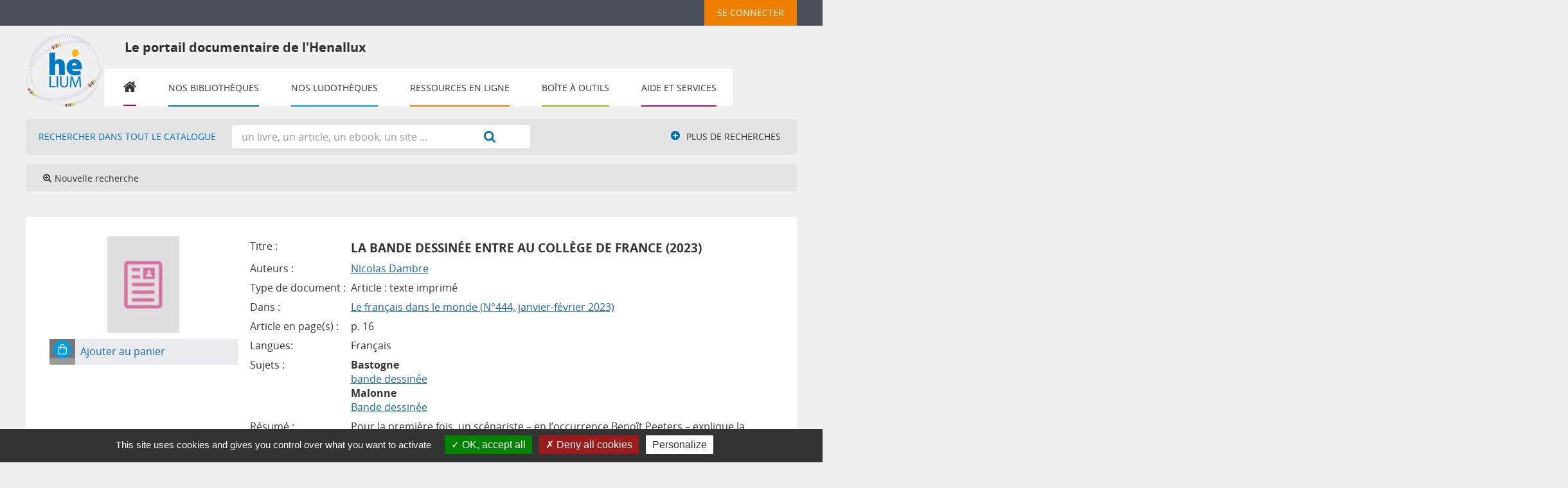

--- FILE ---
content_type: text/html; charset=utf-8
request_url: https://bib.henallux.be/index.php?lvl=notice_display&id=691645
body_size: 12513
content:
<!DOCTYPE html>
<html><head><meta http-equiv="Content-Type" content="charset=utf-8">


    <base href="https://bib.henallux.be/">
    
			<meta charset="utf-8">
			<meta name="author" content="PMB Group">
					
			<meta name="keywords" content="OPAC, web, library, opensource, catalog, catalogue, bibliothèque, médiathèque, pmb, phpmybibli">
			<meta name="description" content="Catalogue en ligne HENALLUX."><meta name="robots" content="all">
			<!--IE et son enfer de compatibilit?-->
			<meta http-equiv="X-UA-Compatible" content="IE=Edge">
			<meta name="viewport" content="width=device-width, initial-scale=1, maximum-scale=1">
	
	<link rel="alternate" type="application/rss+xml" title="Les RSS santé du département paramédical" href="https://bib.henallux.be/rss.php?id=3"><link rel="alternate" type="application/rss+xml" title="Liste des e-books du département social de Namur" href="https://bib.henallux.be/rss.php?id=18"><link rel="alternate" type="application/rss+xml" title="Nouveautés du département paramédical" href="https://bib.henallux.be/rss.php?id=7"><link rel="alternate" type="application/rss+xml" title="Nouvelles acquisitions" href="https://bib.henallux.be/rss.php?id=14"><link rel="alternate" type="application/rss+xml" title="Régendat - Département IESN" href="https://bib.henallux.be/rss.php?id=10">
	<!-- Inclusion JQuery pour uikit --><!--[if (!IE)|(gt IE 8)]><!-->
				<script src="./styles/common/toolkits/jquery/versions/jquery-2.2.4.min.js"></script>
				<!--<![endif]-->
				
				<!--[if lte IE 8]>
				  <script src='./styles/common/toolkits/jquery/components/jquery-1.9.1.min.js'></script>
				<![endif]--><script src="./styles/common/toolkits/jquery/components/jquery.mobile.custom.min.js"></script><script src="./styles/common/toolkits/uikit/js/uikit.min.js"></script><link rel="stylesheet" type="text/css" href="./styles/common/toolkits/uikit/css/uikit.min.css?1606292673"><script src="./styles/common/toolkits/uikit/js/components/remplace-facette-see-more.min.js"></script><script src="./styles/common/toolkits/uikit/js/components/set-grid-main-uncolored.min.js"></script><link rel="stylesheet" type="text/css" href="./styles/common/toolkits/uikit/css/components/set-grid-main-uncolored.min.css?1606292673"><script src="./styles/common/toolkits/uikit/js/components/touch-search-box-tgle.min.js"></script><script src="./styles/common/toolkits/uikit/js/components/touch-user-box-tgle.min.js"></script><link rel="stylesheet" type="text/css" href="./styles/common/toolkits/uikit/css/components/touch-user-box-tgle.min.css?1606292673">
<link rel="stylesheet" type="text/css" href="./styles/common/animation_display.css?1615825938">
<link rel="stylesheet" type="text/css" href="./styles/common/common.css?1713782967">
<link rel="stylesheet" type="text/css" href="./styles/common/contrib.css?1673276618">
<link rel="stylesheet" type="text/css" href="./styles/common/dGrowl.css?1657616134">
<link rel="stylesheet" type="text/css" href="./styles/common/dsi.css?1698314348">
<link rel="stylesheet" type="text/css" href="./styles/common/font-awesome.css?1478593624">
<link rel="stylesheet" type="text/css" href="./styles/common/open-sans.css?1479312986">
<link rel="stylesheet" type="text/css" href="./styles/common/pagination.css?1532013719">
<link rel="stylesheet" type="text/css" href="./styles/common/record_display.css?1540561363">
<link rel="stylesheet" type="text/css" href="./styles/common/visionneuse.css?1646663637">
<link rel="stylesheet" type="text/css" href="./styles/henallux_portail/1-grid.css?1703238206">
<link rel="stylesheet" type="text/css" href="./styles/henallux_portail/2-base.css?1703238206">
<link rel="stylesheet" type="text/css" href="./styles/henallux_portail/calendar.css?1703238206">
<link rel="stylesheet" type="text/css" href="./styles/henallux_portail/font.css?1703238206">
<link rel="stylesheet" type="text/css" href="./styles/henallux_portail/fontAcontent.css?1703238206">
<link rel="stylesheet" type="text/css" href="./styles/henallux_portail/henallux_portail.css?1751615946">
<link rel="stylesheet" type="text/css" href="./styles/henallux_portail/responsive.css?1703238206"><script type="text/javascript">var opac_style= 'henallux_portail';</script>
	<style type="text/css">
	#resume_panier {
    width: 200px;
}

#cms_module_sectionslist_120 .titrePortail>img {
    float: left;
    margin: 12px 20px 12px 10px;
}

.see_docsnums {
    list-style: none;
    float: left;
}

.see_docsnums a {
    background-color: #1767ad;
    text-decoration: none;
    color: #ffffff;
    padding: 5px 10px;
    border-radius: 3px;
    opacity: 1;
    transition: all 0.5s;
}

.see_docsnums a:hover {
    opacity: 0.9;
}

.see_bull+.see_docsnums {
    margin-left:20px;
}

.parentNot>h3 {
    clear:both;
    margin-top:15px;
}

.links_for_serials li {
    margin-bottom:15px;
}
div#main_hors_footer div#resultatrech.uk-width-1-1.wl-width-custom.uk-grid-margin h3.searchResult-search span.searchResult-equation {
    font-size: 0.6em;
}
div#resultatrech_liste blockquote div.notice_corps div.descr_notice_corps div.title_notCourte h3 a span.tit1_notCourte {
    font-size: 0.8em;
}
body#pmbopac.ready.tundra div#container.uk-grid.uk-grid-collapse.uncolored div#main.uk-width-large-3-4.uk-width-medium-2-3.uk-width-small-1-1.not-home.uk-grid-margin div#main_hors_footer div#resultatrech.uk-width-1-1.wl-width-custom h3.searchResult-search span.searchResult-equation span.search-found {
    font-size: 0.6em;
}
body#pmbopac.ready.tundra div#container.uk-grid.uk-grid-collapse.uncolored div#main.uk-width-large-3-4.uk-width-medium-2-3.uk-width-small-1-1.not-home.uk-grid-margin div#main_hors_footer div#resultatrech.uk-width-1-1.wl-width-custom h3.searchResult-search span.searchResult-equation span.search-human-query {
    font-size: 0.6em;
}

#resultatrech h3.searchResult-search span{
    font-size: 0.6em;
}

body#pmbopac #resultatrech #resultatrech_see > h3.searchResult-search{
    font-size: 243%;
    line-height: 40%;
}

body#pmbopac #resultatrech #resultatrech_liste {
    margin-top: 5px;
}

/* demande #95789 */

#frame_notice_preview {
    height: auto;
    top: 110px !important;
}

.tundra .dijitArrowButtonInner {
    width: 20px !important;
}

.dijitTextBox input.dijitArrowButtonInner {
    text-indent: 0 !important;
    letter-spacing: normal !important;
    width: 20px !important;
}


/*** #170294 ***/

.pmb_accesUser .titleConnexion,
.pmb_accesUser_resp {
    list-style: none;
}
.pmb_accesUser {
    margin-left: 16px;
}
.pmb_accesUser_resp {
    display: none;
}

@media screen and (max-width:959px) {
    .pmb_accesUser_resp {
        display: block;
    }

    .pmb_accesUser {
        background-color: #f2860a;
        padding: 0 8px;
        display: flex;
        flex-direction: column;
        justify-content: center;
        align-items: center;
    }

    .titleConnexion a#empr_logout_lnk {
        right: -8px !important;
        width: 201px;
        top: 79px;
    }
    .listUser {
        height: 40px !important;
    }
    .titrePortail > h1 {
        padding-right: 8%;
        width: 79%;
        display: none;
    }
    #logo img {
        margin-top: 24px;
    }

    .pmb_logo_title {
        display: flex;
        align-items: center;
    }
    #pmbopac #titrePortail h1 {
        background-color: #ffffff00;
        color: #333333;
        font-size: 18px;
        font-weight: 600;
        margin-left: 30px;
    }
}

@media screen and (max-width:1150px) {
    .titleConnexion > h3 {
        display: block !important;
        width: 185px;
    }

    .titleConnexion a#empr_logout_lnk {
        display: block;
        right: 0;
    }

    div#cms_module_search_22 {
        margin-top: 80px;
    }

}

@media screen and (max-width: 959px) {
    #cms_module_section_126 {
      position:relative;
      z-index: -99 !important;
    }
}

@media screen and (max-width:767px) {
    .pmb_logo_title {
        flex-direction: column !important;
        align-items: baseline;
        width: 100%;
    }
}

@media screan and (max-device-width:767px) {
    #resume_panier {
        width: 135px !important;
    }
}

@media screen and (max-device-width: 600px) {
    #resume_panier {
       width:142px !important;
    }
}

/*** FIN ***/
		</style>
	<!-- css_authentication -->	<link rel="SHORTCUT ICON" href="./images/site/favicon.ico">
	<script type="text/javascript" src="includes/javascript/drag_n_drop.js"></script>
	<script type="text/javascript" src="includes/javascript/handle_drop.js"></script>
	<script type="text/javascript" src="includes/javascript/popup.js"></script>
	<script type="text/javascript">
			// Fonction a utiliser pour l'encodage des URLs en javascript
			function encode_URL(data){
				var docCharSet = document.characterSet ? document.characterSet : document.charset;
				if(docCharSet == "UTF-8"){
	    			return encodeURIComponent(data);
	    		}else{
	    			return escape(data);
	    		}
	    	}
	    </script>
	<script type="text/javascript">
	  	if (!document.getElementsByClassName){ // pour ie
			document.getElementsByClassName =
			function(nom_class){
				var items=new Array();
				var count=0;
				for (var i=0; i<document.getElementsByTagName('*').length; i++) {
					if (document.getElementsByTagName('*').item(i).className == nom_class) {
						items[count++] = document.getElementsByTagName('*').item(i);
				    }
				 }
				return items;
			 }
		}
	</script>

		<link rel="stylesheet" type="text/css" href="./includes/javascript/dojo/dijit/themes/tundra/tundra.css">
		<script type="text/javascript">
			var dojoConfig = {
				parseOnLoad: true,
				locale: 'fr-fr',
				isDebug: false,
				usePlainJson: true,
				packages: [{
						name: 'pmbBase',
						location:'../../../..'
					},{
						name: 'd3',
						location:'../../d3'
					}],
				deps: ['apps/pmb/MessagesStore', 'dgrowl/dGrowl', 'dojo/ready', 'apps/pmb/ImagesStore'],
				callback:function(MessagesStore, dGrowl, ready, ImagesStore){
					window.pmbDojo = {};
					pmbDojo.messages = new MessagesStore({url:'./ajax.php?module=ajax&categ=messages', directInit:false});
					pmbDojo.images = new ImagesStore({url:'./ajax.php?module=ajax&categ=images', directInit:false});
					ready(function(){
						new dGrowl({'channels':[{'name':'info','pos':2},{'name':'error', 'pos':1}]});
					});
						
				},
			};
		</script>
		<script type="text/javascript" src="./includes/javascript/dojo/dojo/dojo.js"></script>
		<script type="text/javascript">
		dojo.addOnLoad(function () {
			// Ajout du theme Dojo
			dojo.addClass(dojo.body(),'tundra');
		})
		</script>
		<script type="text/javascript">
	var pmb_img_patience = './images/patience.gif';
</script><script type="text/javascript">
			var opac_show_social_network =0;
		</script>
	<script type="text/javascript" src="includes/javascript/affiliate_search.js"></script>
	<script type="text/javascript" src="./visionneuse/javascript/visionneuse.js"></script>
	<script type="text/javascript" src="./includes/javascript/http_request.js"></script>
	<!-- Script d'enrichissement pour Google Book-->
<script type="text/javascript" src="https://www.google.com/books/jsapi.js"></script>
<script type="text/javascript">google.books.load({'language': 'fr'});</script>

	<!-- Enrichissement de notice en Ajax-->
	<script src="./includes/javascript/enrichment.js"></script>
<script>
				dojo.addOnLoad(function (){
					//on balance un evenement pour les initialiser les modules si besoin...
					dojo.publish('init',['cms_dojo_init',{}]);
				});
			</script>

		<script type="text/javascript">
			function cms_module_search_22_change_dest() {
				var page = 0;
                var universe = 0;
                var default_segment = 0;
                if(document.forms['cms_module_search_22_searchbox'].dest) {
    				var dests = document.forms['cms_module_search_22_searchbox'].dest;
    				for(var i = 0; i < dests.length; i++){
    					if(dests[i].checked || dests[i].selected ){
    						page = dests[i].getAttribute('page');
                            universe = dests[i].getAttribute('universe');
                            default_segment = dests[i].getAttribute('default_segment');
    						break;
    					}
    				}
                }
                if(universe > 0){
                    if(default_segment > 0){
                        document.forms['cms_module_search_22_searchbox'].action = './index.php?lvl=search_segment&action=segment_results&id='+default_segment;
                    } else {
                        document.forms['cms_module_search_22_searchbox'].action = './index.php?lvl=search_universe&id='+universe;   
                    }  
                } else if(page>0){
					document.forms['cms_module_search_22_searchbox'].action = './index.php?lvl=cmspage&pageid='+page;
				}
                if (page.toString().indexOf('view_') != -1) {
					var view_id = page.substr(5);
				    document.forms['cms_module_search_22_searchbox'].action += '&opac_view='+view_id;
                }
			}
		</script><title>La bande dessinée entre au collège de France Catalogue en ligne</title>

</head><body onload="window.defaultStatus='PMB : Accès public';" id="pmbopac">
	<script type="text/javascript" src="./includes/javascript/tablist_ajax.js"></script>
<script type="text/javascript" src="./includes/javascript/tablist.js"></script>
<script type="text/javascript" src="./includes/javascript/misc.js"></script>
	<div id="att" style="z-Index:1000"></div>
	<div id="container"><div id="intro" fixed="yes">
<div id="intro_bibli" fixed="yes">
			<h3>HENALLUX</h3>
			<div class="p1"></div>
			<div class="p2"></div>
			</div>
		<div id="cms_module_htmlcode_174" class="cms_module_htmlcode cms_module"><div id="btnMenu" class="uk-navbar">
    <ul class="uk-navbar-nav">
        <li class="tgLbtnMenu">
            <a class="MenuCanvas uk-button" href="#cms_module_sectionslist_173" data-uk-offcanvas="{mode:'slide'}"><i class="fa fa-bars"></i></a>
        </li>
        <li class="tgLbtnMenu uk-hidden" id="tgle-facette">
            <a class="MenuCanvas filter-canvas uk-button" href="#facette" data-uk-offcanvas="{mode:'slide'}"><i class="fa fa-search-plus" aria-hidden="true"></i></a>
        </li>
    </ul>
</div></div><div id="cms_module_sectionslist_292" class="cms_module_sectionslist cms_module" style="visibility: visible; position: static; left: 0px; top: 0px;"><div id="connexionHenallux-bt">
			<div id="tglCo-Henallux">	
			<div class="uk-button-dropdown" data-uk-dropdown="{remaintime:200}">
				<h3 class="login_invite">
					<button class="uk-button">
						Se connecter
					</button>
				</h3>
				<div class="uk-dropdown">		
					<ul class="uk-nav uk-nav-dropdown">
						<li>
							<a href="./index.php?cas_login=1" title="Membres de la HE"><i class="fa fa-lock" aria-hidden="true"></i> Membres de la HE</a>
						</li>
						<li>
							<a href="#" title="Utilisateurs non HE" data-uk-toggle="{target:'#connexion'}"><i class="fa fa-lock" aria-hidden="true"></i> Utilisateurs non HE</a>
						</li>
					</ul>
				</div>
			</div>
		</div>
		<div class="uk-hidden">
		<div id="close-conne" class="ui-badge-con uk-panel-badge"><button class="uk-button" data-uk-toggle="{target:'#connexion'}"><i class="fa fa-times" aria-hidden="true"></i></button></div>
	</div>
	<script>
	$(document).ready(function(){
		$("#connexion").addClass("uk-hidden");
		$("#connexion").prepend($("#close-conne"));
		
	});	
	</script>
</div></div><div id="cms_module_sectionslist_178" class="cms_module_sectionslist cms_module">  <div class="listUser" id="listUser_fixe">
    <ul class="NavUser uk-flex uk-flex-right">
	<li id="containerBasket">
                                </li><li id="connexionContainer">
	
    </li></ul>
  </div>  
<div class="clear"></div>
<script>
    $(document).ready(function () {
        $("#containerBasket").prepend($("#resume_panier"));
        $("#connexionContainer").prepend($("#connexionHenallux-bt"));
    }
    );
</script>

<script>
    document.getElementById('sections-dropdown').addEventListener('change', function() {
    const url = this.value;
    if (url) {
        window.location.href = url;
    }
});
</script>


</div><div id="cms_module_metadatas_157" class="cms_module_metadatas cms_module"></div><div id="cms_module_section_126" class="cms_module_section cms_module uk-width-large-1-1 uk-width-medium-1-1 uk-width-1-1"><div id="titrePortail">
    <div id="logo" class="pmb_logo_title">
        <a href="index.php?opac_view=-1" title="Le portail documentaire de l'Henallux"><img src="https://bib.henallux.be/temp/cms_vign/pmb_henallux_prod/large/section62.png" alt="Le portail documentaire de l'Henallux"></a>
        <h1 class="pmb_accesUser_resp">Le portail documentaire de l'Henallux</h1>
    </div>
</div></div><div id="resume_panier" fixed="yes">
			<iframe recept="yes" recepttype="cart" frameborder="0" id="iframe_resume_panier" name="cart_info" allowtransparency="true" src="" scrolling="no" scrollbar="0"></iframe>
			<script type="text/javascript">
				addLoadEvent(function() {
					document.getElementById('iframe_resume_panier').src = 'cart_info.php';
				});
			</script>
		</div><div id="connexion" fixed="yes" style="position: absolute;">

			<h3 class="login_invite">Se connecter</h3><div id="login_form"><form action="index.php?lvl=notice_display&amp;id=691645" method="post" name="myform"><label>accéder à votre compte de lecteur</label><br>
				<input type="text" name="login" class="login" size="14" placeholder=""><br>
                <div class="myform-password-text-visually">
                    <input type="password" id="myform-password" name="password" class="password" size="8" placeholder="Mot de passe" value="">
                    <button type="button" class="fa fa-eye" id="myform-password-visually" onclick='toggle_password(this, "myform-password");' title="Afficher ou masquer le mot de passe"></button>
                </div>
                <input type="hidden" name="force_login" value="1">
				<input type="submit" name="ok" value="ok" class="bouton"><input type="hidden" name="csrf_token" value="707e89630db577e668b4cbc4577dabf9f93f5727"></form></div>

			</div><div id="cms_module_sectionslist_120" class="cms_module_sectionslist cms_module uk-width-large-1-1 uk-width-medium-1-1 uk-width-1-1"> 

    <div class="titrePortail">
        <!-- titre du cadre -->
                    <img src="./cms_vign.php?type=section&amp;id=904&amp;mode=custom_210">
            <h1>Le portail documentaire de l'Henallux</h1>
            </div>
    <div class="uk-visible-large">
		<div class="MenuHoriz uk-navbar uk-container" id="wyr-justify-nav">
            <ul class="Nav uk-navbar-nav" id="NavMenuHenallux">
            <!-- rubriques niveau 1 -->
            			                            <li class="wk-no-childs loopFirst">
                             
                    <a href="./index.php?opac_view=-1" title="Accueil">Accueil</a>
                  
                                                        </li>
            			                            <li class="uk-parent " data-uk-dropdown="{justify:'#NavMenuHenallux'}">
                             
                    <a href="./index.php?lvl=cmspage&amp;pageid=6&amp;id_rubrique=22&amp;opac_view=-1" title="Nos bibliothèques">Nos bibliothèques</a>
                  
                                        <div class="uk-dropdown uk-dropdown-navbar uk-dropdown-bottom navBibHenallux">
                        <ul class="SousNav uk-nav uk-nav-navbar uk-grid">
                <!-- rubriques niveau 2 -->
                            							                                <li class="uk-width-large-1-3 uk-width-medium-1-2 uk-width-1-1">
                                    <a href="./index.php?lvl=cmspage&amp;pageid=6&amp;id_rubrique=290&amp;opac_view=1" title="Bastogne - Bibliothèque des sciences de l'éducation et littérature jeunesse">Bastogne</a>
                                </li>
								                            							                                <li class="uk-width-large-1-3 uk-width-medium-1-2 uk-width-1-1">
                                    <a href="./index.php?lvl=cmspage&amp;pageid=6&amp;id_rubrique=164&amp;opac_view=7" title="Champion - Bibliothèque pédagogique">Champion</a>
                                </li>
								                            							                                <li class="uk-width-large-1-3 uk-width-medium-1-2 uk-width-1-1">
                                    <a href="./index.php?lvl=cmspage&amp;pageid=6&amp;id_rubrique=23&amp;opac_view=9" title="Namur - Bibliothèque IESN ">IESN</a>
                                </li>
								                            							                                <li class="uk-width-large-1-3 uk-width-medium-1-2 uk-width-1-1">
                                    <a href="./index.php?lvl=cmspage&amp;pageid=6&amp;id_rubrique=227&amp;opac_view=4" title="Malonne - Bibliothèque de pédagogie et des sciences de l'information">Malonne</a>
                                </li>
								                            							                                <li class="uk-width-large-1-3 uk-width-medium-1-2 uk-width-1-1">
                                    <a href="./index.php?lvl=cmspage&amp;pageid=6&amp;id_rubrique=143&amp;opac_view=8" title="Namur - Bibliothèque paramédicale ">Paramédical</a>
                                </li>
								                            							                                <li class="uk-width-large-1-3 uk-width-medium-1-2 uk-width-1-1">
                                    <a href="./index.php?lvl=cmspage&amp;pageid=6&amp;id_rubrique=269&amp;opac_view=2" title="Namur - Bibliothèque des sciences humaines et sociales">Social</a>
                                </li>
								                            							                                <li class="uk-width-large-1-3 uk-width-medium-1-2 uk-width-1-1">
                                    <a href="./index.php?lvl=cmspage&amp;pageid=6&amp;id_rubrique=206&amp;opac_view=5" title="Virton - Bibliothèque des ingénieurs industriels">Virton</a>
                                </li>
								                                                    </ul>
                     </div> 
					
					                                    </li>
            			                            <li class="uk-parent " data-uk-dropdown="{remaintime:'800', hoverDelayIdle:'0'}">
                             
                    <a href="./index.php?lvl=cmspage&amp;pageid=6&amp;id_rubrique=1294&amp;opac_view=-1" title="Nos ludothèques">Nos ludothèques</a>
                  
                                        <div class="uk-dropdown uk-dropdown-navbar uk-dropdown-bottom">
                        <ul class="SousNav uk-nav uk-nav-navbar">
                <!-- rubriques niveau 2 -->
                            							                                <li>
                                    <a href="./index.php?lvl=cmspage&amp;pageid=6&amp;id_rubrique=1349&amp;opac_view=10" title="Bastogne - Ludothèque">Bastogne - Ludothèque</a>
                                </li>
								                            							                                <li>
                                    <a href="./index.php?lvl=cmspage&amp;pageid=6&amp;id_rubrique=185&amp;opac_view=6" title="Champion - Le p'tit pion">Champion - Le p'tit pion</a>
                                </li>
								                            							                                <li>
                                    <a href="./index.php?lvl=cmspage&amp;pageid=6&amp;id_rubrique=248&amp;opac_view=3" title="Malonne - Chez Ludo">Malonne - Chez Ludo</a>
                                </li>
								                                                    </ul>
                     </div> 
					
					                                    </li>
            			                            <li class="uk-parent " data-uk-dropdown="{remaintime:'800', hoverDelayIdle:'0'}">
                             
                    <a href="./index.php?lvl=cmspage&amp;pageid=6&amp;id_rubrique=84&amp;opac_view=-1" title="Ressources en ligne">Ressources en ligne</a>
                  
                                        <div class="uk-dropdown uk-dropdown-navbar uk-dropdown-bottom">
                        <ul class="SousNav uk-nav uk-nav-navbar">
                <!-- rubriques niveau 2 -->
                            							                                <li>
                                    <a href="./index.php?lvl=cmspage&amp;pageid=6&amp;id_rubrique=1296&amp;opac_view=-1" title="Economique">Economique</a>
                                </li>
								                            							                                <li>
                                    <a href="./index.php?lvl=cmspage&amp;pageid=6&amp;id_rubrique=1297&amp;opac_view=-1" title="Informatique">Informatique</a>
                                </li>
								                            							                                <li>
                                    <a href="./index.php?lvl=cmspage&amp;pageid=6&amp;id_rubrique=1298&amp;opac_view=-1" title="Juridique">Juridique</a>
                                </li>
								                            							                                <li>
                                    <a href="./index.php?lvl=cmspage&amp;pageid=6&amp;id_rubrique=1299&amp;opac_view=-1" title="Paramédical">Paramédical</a>
                                </li>
								                            							                                <li>
                                    <a href="./index.php?lvl=cmspage&amp;pageid=6&amp;id_rubrique=1300&amp;opac_view=-1" title="Pédagogique">Pédagogique</a>
                                </li>
								                            							                                <li>
                                    <a href="./index.php?lvl=cmspage&amp;pageid=6&amp;id_rubrique=1340&amp;opac_view=-1" title="Sciences de l'information">Sciences de l'information</a>
                                </li>
								                            							                                <li>
                                    <a href="./index.php?lvl=cmspage&amp;pageid=6&amp;id_rubrique=1301&amp;opac_view=-1" title="Sciences et techniques">Sciences et techniques</a>
                                </li>
								                            							                                <li>
                                    <a href="./index.php?lvl=cmspage&amp;pageid=6&amp;id_rubrique=1302&amp;opac_view=-1" title="Social">Social</a>
                                </li>
								                                                    </ul>
                     </div> 
					
					                                    </li>
            			                            <li class="uk-parent " data-uk-dropdown="{remaintime:'800', hoverDelayIdle:'0'}">
                             
                    <a href="./index.php?lvl=cmspage&amp;pageid=6&amp;id_rubrique=1&amp;opac_view=-1" title="Boîte à outils">Boîte à outils</a>
                  
                                        <div class="uk-dropdown uk-dropdown-navbar uk-dropdown-bottom">
                        <ul class="SousNav uk-nav uk-nav-navbar">
                <!-- rubriques niveau 2 -->
                            							                                <li>
                                    <a href="./index.php?lvl=cmspage&amp;pageid=6&amp;id_rubrique=1206&amp;opac_view=-1" title="Antidote">Antidote</a>
                                </li>
								                            							                                <li>
                                    <a href="./index.php?lvl=cmspage&amp;pageid=6&amp;id_rubrique=1208&amp;opac_view=-1" title="Compilatio">Compilatio</a>
                                </li>
								                            							                                <li>
                                    <a href="./index.php?lvl=cmspage&amp;pageid=6&amp;id_rubrique=1209&amp;opac_view=-1" title="DeepL">DeepL</a>
                                </li>
								                            							                                <li>
                                    <a href="https://mondiapason.ca/fr/outil-bibliographique" target="_blank" title="Normes APA">Normes APA</a>
                                </li>
								                            							                                <li>
                                    <a href="./index.php?lvl=cmspage&amp;pageid=6&amp;id_rubrique=1207&amp;opac_view=-1" title="Zotero">Zotero</a>
                                </li>
								                                                    </ul>
                     </div> 
					
					                                    </li>
            			                            <li class="uk-parent " data-uk-dropdown="{remaintime:'800', hoverDelayIdle:'0'}">
                             
                    <a href="./index.php?lvl=cmspage&amp;pageid=6&amp;id_rubrique=644&amp;opac_view=-1" title="Aide et services">Aide et services</a>
                  
                                        <div class="uk-dropdown uk-dropdown-navbar uk-dropdown-bottom">
                        <ul class="SousNav uk-nav uk-nav-navbar">
                <!-- rubriques niveau 2 -->
                            							                                <li>
                                    <a href="https://infosphere.uqam.ca/" target="_blank" title="Aide à la recherche">Aide à la recherche</a>
                                </li>
								                            							                                <li>
                                    <a href="./index.php?lvl=cmspage&amp;pageid=6&amp;id_rubrique=1216&amp;opac_view=-1" title="Imprimer-scanner-copier">Imprimer-scanner-copier</a>
                                </li>
								                            							                                <li>
                                    <a href="./index.php?lvl=contact_form" target="_blank" title="Poser une question">Poser une question</a>
                                </li>
								                            							                                <li>
                                    <a href="./index.php?lvl=cmspage&amp;pageid=6&amp;id_rubrique=1211&amp;opac_view=-1" title="Prolonger">Prolonger</a>
                                </li>
								                            							                                <li>
                                    <a href="./index.php?lvl=cmspage&amp;pageid=6&amp;id_rubrique=1212&amp;opac_view=-1" title="Réserver">Réserver</a>
                                </li>
								                            							                                <li>
                                    <a href="./index.php?lvl=faq" title="FAQ">FAQ</a>
                                </li>
								                                                    </ul>
                     </div> 
					
					                                    </li>
                        </ul>
   		</div>            
    </div>
</div><div id="cms_module_search_22" class="cms_module_search cms_module uk-form uk-width-large-1-1 uk-width-medium-1-1 uk-width-1-1">
			<form method="post" class="searchbox " action="./index.php?lvl=more_results&amp;autolevel1=1" name="cms_module_search_22_searchbox" onsubmit="if (cms_module_search_22_searchbox.user_query.value.length == 0) { cms_module_search_22_searchbox.user_query.value='*';}if (typeof cms_module_search_22_change_dest == 'function') { cms_module_search_22_change_dest(); }">
				
				<input type="hidden" value="1" name="look_TITLE">
				<input type="hidden" value="1" name="look_ALL">
				<input type="hidden" value="1" name="look_DOCNUM">
			<h4 class="searchbox_title">Rechercher dans tout le catalogue</h4><span class="research_inputs">
					<input type="text" name="user_query" value="" placeholder="un livre, un article, un ebook, un site ...">
				<input class="bouton" type="submit" value="Rechercher"></span>		
			<input type="hidden" name="csrf_token" value="67ab6c32182d0074b093bbe50bf3ff67028e80a9"></form></div><div id="navigator" fixed="yes">
<table style="width:100%"><tr><td class="navig_actions_first_screen"><a href="./index.php?lvl=index" class="avec_recherches"><span>Nouvelle recherche</span></a></td>
</tr></table></div><div id="cms_module_htmlcode_137" class="cms_module_htmlcode cms_module"><div class="clear"></div></div><div id="cms_module_sectionslist_173" class="cms_module_sectionslist cms_module uk-offcanvas"><div class="uk-offcanvas-bar uk-offcanvas-bar-custom">
	<div class="logoResp">
		<a href="index.php?opac_view=-1" title="Réseau des Bibliothèques de la Haute École de Namur-Liège-Luxembourg">
			<img src="./cms_vign.php?type=section&amp;id=62&amp;mode=large" alt="Réseau des Bibliothèques de la Haute École de Namur-Liège-Luxembourg">
		</a>
	</div>
			<div class="MenuVertResp uk-panel uk-panel-box">
			<ul class="NavResponsive uk-nav uk-nav-side">
			<!-- rubriques niveau 1 -->
							<li>
					<a href="./index.php?opac_view=-1" title="Accueil">Accueil</a>
									</li>
							<li>
					<a href="./index.php?lvl=cmspage&amp;pageid=6&amp;id_rubrique=22&amp;opac_view=-1" title="Nos bibliothèques">Nos bibliothèques</a>
											<ul class="SousNavResponsive">
				<!-- rubriques niveau 2 -->
															<li>
									<a href="./index.php?lvl=cmspage&amp;pageid=6&amp;id_rubrique=290&amp;opac_view=1" title="Bastogne - Bibliothèque des sciences de l'éducation et littérature jeunesse">Bastogne - Bibliothèque des sciences de l'éducation et littérature jeunesse</a>
								</li>
															<li>
									<a href="./index.php?lvl=cmspage&amp;pageid=6&amp;id_rubrique=164&amp;opac_view=7" title="Champion - Bibliothèque pédagogique">Champion - Bibliothèque pédagogique</a>
								</li>
															<li>
									<a href="./index.php?lvl=cmspage&amp;pageid=6&amp;id_rubrique=23&amp;opac_view=9" title="Namur - Bibliothèque IESN ">Namur - Bibliothèque IESN </a>
								</li>
															<li>
									<a href="./index.php?lvl=cmspage&amp;pageid=6&amp;id_rubrique=227&amp;opac_view=4" title="Malonne - Bibliothèque de pédagogie et des sciences de l'information">Malonne - Bibliothèque de pédagogie et des sciences de l'information</a>
								</li>
															<li>
									<a href="./index.php?lvl=cmspage&amp;pageid=6&amp;id_rubrique=143&amp;opac_view=8" title="Namur - Bibliothèque paramédicale ">Namur - Bibliothèque paramédicale </a>
								</li>
															<li>
									<a href="./index.php?lvl=cmspage&amp;pageid=6&amp;id_rubrique=269&amp;opac_view=2" title="Namur - Bibliothèque des sciences humaines et sociales">Namur - Bibliothèque des sciences humaines et sociales</a>
								</li>
															<li>
									<a href="./index.php?lvl=cmspage&amp;pageid=6&amp;id_rubrique=206&amp;opac_view=5" title="Virton - Bibliothèque des ingénieurs industriels">Virton - Bibliothèque des ingénieurs industriels</a>
								</li>
													</ul>
									</li>
							<li>
					<a href="./index.php?lvl=cmspage&amp;pageid=6&amp;id_rubrique=1294&amp;opac_view=-1" title="Nos ludothèques">Nos ludothèques</a>
											<ul class="SousNavResponsive">
				<!-- rubriques niveau 2 -->
															<li>
									<a href="./index.php?lvl=cmspage&amp;pageid=6&amp;id_rubrique=1349&amp;opac_view=10" title="Bastogne - Ludothèque">Bastogne - Ludothèque</a>
								</li>
															<li>
									<a href="./index.php?lvl=cmspage&amp;pageid=6&amp;id_rubrique=185&amp;opac_view=6" title="Champion - Le p'tit pion">Champion - Le p'tit pion</a>
								</li>
															<li>
									<a href="./index.php?lvl=cmspage&amp;pageid=6&amp;id_rubrique=248&amp;opac_view=3" title="Malonne - Chez Ludo">Malonne - Chez Ludo</a>
								</li>
													</ul>
									</li>
							<li>
					<a href="./index.php?lvl=cmspage&amp;pageid=6&amp;id_rubrique=84&amp;opac_view=-1" title="Ressources en ligne">Ressources en ligne</a>
											<ul class="SousNavResponsive">
				<!-- rubriques niveau 2 -->
															<li>
									<a href="./index.php?lvl=cmspage&amp;pageid=6&amp;id_rubrique=1296&amp;opac_view=-1" title="Economique">Economique</a>
								</li>
															<li>
									<a href="./index.php?lvl=cmspage&amp;pageid=6&amp;id_rubrique=1297&amp;opac_view=-1" title="Informatique">Informatique</a>
								</li>
															<li>
									<a href="./index.php?lvl=cmspage&amp;pageid=6&amp;id_rubrique=1298&amp;opac_view=-1" title="Juridique">Juridique</a>
								</li>
															<li>
									<a href="./index.php?lvl=cmspage&amp;pageid=6&amp;id_rubrique=1299&amp;opac_view=-1" title="Paramédical">Paramédical</a>
								</li>
															<li>
									<a href="./index.php?lvl=cmspage&amp;pageid=6&amp;id_rubrique=1300&amp;opac_view=-1" title="Pédagogique">Pédagogique</a>
								</li>
															<li>
									<a href="./index.php?lvl=cmspage&amp;pageid=6&amp;id_rubrique=1340&amp;opac_view=-1" title="Sciences de l'information">Sciences de l'information</a>
								</li>
															<li>
									<a href="./index.php?lvl=cmspage&amp;pageid=6&amp;id_rubrique=1301&amp;opac_view=-1" title="Sciences et techniques">Sciences et techniques</a>
								</li>
															<li>
									<a href="./index.php?lvl=cmspage&amp;pageid=6&amp;id_rubrique=1302&amp;opac_view=-1" title="Social">Social</a>
								</li>
													</ul>
									</li>
							<li>
					<a href="./index.php?lvl=cmspage&amp;pageid=6&amp;id_rubrique=1&amp;opac_view=-1" title="Boîte à outils">Boîte à outils</a>
											<ul class="SousNavResponsive">
				<!-- rubriques niveau 2 -->
															<li>
									<a href="./index.php?lvl=cmspage&amp;pageid=6&amp;id_rubrique=1206&amp;opac_view=-1" title="Antidote">Antidote</a>
								</li>
															<li>
									<a href="./index.php?lvl=cmspage&amp;pageid=6&amp;id_rubrique=1208&amp;opac_view=-1" title="Compilatio">Compilatio</a>
								</li>
															<li>
									<a href="./index.php?lvl=cmspage&amp;pageid=6&amp;id_rubrique=1209&amp;opac_view=-1" title="DeepL">DeepL</a>
								</li>
															<li>
									<a href="https://mondiapason.ca/fr/outil-bibliographique" target="_blank" title="Normes APA">Normes APA</a>
								</li>
															<li>
									<a href="./index.php?lvl=cmspage&amp;pageid=6&amp;id_rubrique=1207&amp;opac_view=-1" title="Zotero">Zotero</a>
								</li>
													</ul>
									</li>
							<li>
					<a href="./index.php?lvl=cmspage&amp;pageid=6&amp;id_rubrique=644&amp;opac_view=-1" title="Aide et services">Aide et services</a>
											<ul class="SousNavResponsive">
				<!-- rubriques niveau 2 -->
															<li>
									<a href="https://infosphere.uqam.ca/" target="_blank" title="Aide à la recherche">Aide à la recherche</a>
								</li>
															<li>
									<a href="./index.php?lvl=cmspage&amp;pageid=6&amp;id_rubrique=1216&amp;opac_view=-1" title="Imprimer-scanner-copier">Imprimer-scanner-copier</a>
								</li>
															<li>
									<a href="./index.php?lvl=contact_form" target="_blank" title="Poser une question">Poser une question</a>
								</li>
															<li>
									<a href="./index.php?lvl=cmspage&amp;pageid=6&amp;id_rubrique=1211&amp;opac_view=-1" title="Prolonger">Prolonger</a>
								</li>
															<li>
									<a href="./index.php?lvl=cmspage&amp;pageid=6&amp;id_rubrique=1212&amp;opac_view=-1" title="Réserver">Réserver</a>
								</li>
															<li>
									<a href="./index.php?lvl=faq" title="FAQ">FAQ</a>
								</li>
													</ul>
									</li>
						</ul>
		</div>
	</div></div><div id="cms_module_sectionslist_192" class="cms_module_sectionslist cms_module"><div id="optionSearchBloc">
    <a data-uk-toggle="{target:'#listSearch_fixe'}">Plus de recherches</a>
    <div class="listSearch uk-hidden" id="listSearch_fixe">
        <ul class="NavSearch">
              	<li>               
    	  <a href="./index.php?search_type_asked=extended_search&amp;onglet_persopac=5&amp;limitsearch=0&amp;opac_view=-1" title="Avancée">Avancée</a>
    	</li>
              	<li>               
    	  <a href="./index.php?search_type_asked=extended_search&amp;onglet_persopac=6&amp;limitsearch=0&amp;opac_view=-1" title="TFE/Mémoires">TFE/Mémoires</a>
    	</li>
              	<li>               
    	  <a href="./index.php?search_type_asked=extended_search&amp;onglet_persopac=7&amp;limitsearch=0&amp;opac_view=-1" title="Articles de revues">Articles de revues</a>
    	</li>
              	<li>               
    	  <a href="./index.php?search_type_asked=extended_search&amp;onglet_persopac=8&amp;limitsearch=0&amp;opac_view=-1" title="Ebooks">Ebooks</a>
    	</li>
                  </ul>
    </div>
</div>

<script>
    $(document).ready(function () {
        $("#cms_module_search_22>.searchbox").append($("#optionSearchBloc"));
    }
    );
</script></div></div><div id="bandeau" style="margin: 0px; padding: 0px; border: medium;" fixed="yes"><!-- $Id: accessibility.tpl.html,v 1.2.4.1 2023/10/02 14:33:32 jparis Exp $ -->





<script type="text/javascript" src="./includes/javascript/accessibility.js"></script>


<div id="accueil" fixed="yes">

<h3><span onclick='document.location="./index.php?"' style="cursor: pointer;">Accueil</span></h3>
<p class="centered"><a href="./index.php?"><img src="./images/home.jpg" alt="Accueil" style="border:0px" class="center" loading="lazy"></a></p>
<div id="lang_select"><h3><span>Sélection de la langue</span></h3><form method="post" action="index.php?lvl=notice_display&amp;id=691645"><select name="lang_sel" onchange="this.form.submit();"><option value="fr_FR" selected>Français </option><option value="es_ES">Español</option><option value="en_UK">English (UK)</option><option value="nl_NL">Nederlands</option></select><input type="hidden" name="csrf_token" value="f7a72703adb4cd67f4536731ff4b407befc1c836"></form></div>

					</div><!-- fermeture #accueil -->
<div id="adresse" fixed="yes">

		<h3>Adresse</h3>

		<span>
			HENALLUX<br>
			Service bibliothèques<br>
Rue Saint-Donat, 130<br>
5002 Namur<br>
			 <br>
			 <br>
			Tél. : +32 (0)81 46 85 00<br><span id="opac_biblio_email">
			<a href="mailto:bib@henallux.be" title="bib@henallux.be">contact</a></span></span>
	    </div><!-- fermeture #connexion -->
<!-- fermeture #adresse --></div><div id="main" fixed="yes"><div id="main_header"></div><div id="main_hors_footer">
						

<script type="text/javascript" src="./includes/javascript/auth_popup.js"></script>
<script type="text/javascript" src="./includes/javascript/pnb.js"></script><div id="cms_module_htmlcode_195" class="cms_module_htmlcode cms_module"><style>
    #navigator {
        display:block;
    }
</style></div><div id="intro_message"><div class="p2"></div></div><div id="notice">
<!-- $Id: record_extended_display.tpl.html,v 1.102 2021/04/02 12:39:00 dgoron Exp $ -->
		<style type="text/css">
		
	</style>

<div id="noticeNot" data-record-id="691645">
	<div class="parentNot">
		<div id="blocNotice_descr">
			
			<!-- Affichage des onglets d'enrichissement -->
																					
			
			<!-- div conteneurs des onglets perso -->
						
			<!-- div conteneur des enrichissements -->
			<div id="div_detail691645">
										<div class="asideContentNot">
																		<!-- Vignette de la notice -->
							<div class="vignetteimgNot">
								<div class="vignetteDocNot">
									<img class="vignetteNot" src="https://bib.henallux.be/img_cache/pmb_henallux_prod_record_691645.webp" alt="La bande dessinée entre au collège de France" loading="lazy">
								</div>
							</div>
																
																					
																					
																		<!-- Ajouter au panier -->
							<div class="onglet_basketNot ui-panel-basket-item">
								<div id="record_container_691645_cart" class="ui-flex ui-flex-middle">
																			<a href="cart_info.php?id=691645&amp;header=La+bande+dessin%C3%A9e+entre+au+coll%C3%A8ge+de+France" title="Ajouter au panier" target="cart_info" class="img_basketNot">
											<span class="icon_basketNot"><img src="./styles/henallux_portail/images/white_basket.png" style="border:0px" alt="Ajouter au panier" loading="lazy"></span>
										</a>
										<a href="cart_info.php?id=691645&amp;header=La+bande+dessin%C3%A9e+entre+au+coll%C3%A8ge+de+France" title="Ajouter au panier" target="cart_info" class="label_basketNot">
											<span class="label_basketNot">Ajouter au panier</span>
										</a>
																	</div>
							</div>	
																						<!-- Bouton de pnb -->
												
																<!-- Bouton edition -->
										
																										
																																																																					
																		<!-- Permalink -->
							<div class="lienP">
								<span class="img_permalink"><i class="fa fa-clipboard" aria-hidden="true"></i></span>
								<span class="label_permalink"><a href="https://bib.henallux.be/index.php?lvl=notice_display&amp;id=691645" title="Lien vers la notice">Lien vers la notice</a></span>
							</div>
																</div>
				
				
																	
				<!-- Contenu de la notice -->
				<div class="notice_contenu">
					<span class="Z3988" title="ctx_ver=Z39.88-2004&amp;rft_val_fmt=info%3Aofi%2Ffmt%3Akev%3Amtx%3Ajournal&amp;rft.genre=article&amp;rft.atitle=La%20bande%20dessin%C3%A9e%20entre%20au%20coll%C3%A8ge%20de%20France&amp;rft.jtitle=Le%20fran%C3%A7ais%20dans%20le%20monde&amp;rft.issue=N%C2%B0444&amp;rft.date=janvier-f%C3%A9vrier%202023&amp;rft.epage=p.%2016&amp;rft_id=&amp;rft.au=Nicolas%20Dambre&amp;rft.aulast=Dambre&amp;rft.aufirst=Nicolas"></span>
											<table class="descr_notice">
							<tbody>
									<tr class="record_tit1">
		<td class="labelNot">
			<span>Titre : </span>
		</td>
		<td class="labelContent">
			<span id="exempl_titleNot">La bande dessinée entre au collège de France (2023)</span>
		</td>
	</tr>
								
																																		
																																		
																																	
																																																				
																																						<tr class="record_responsabilites">
												<td class="labelNot">
													<span>Auteurs : </span>
												</td>
												<td class="labelContent">
													<span>
																				<a href="./index.php?lvl=author_see&amp;id=102960" title="Nicolas Dambre">Nicolas Dambre</a>																							</span>
												</td>
											</tr>
																																											
																											<tr class="record_tdoc">
											<td class="labelNot">
												<span>Type de document :</span> <!-- Type de document-->
											</td>
											<td class="labelContent">
												<span>
																											Article : texte imprimé																									</span>
											</td>
										</tr>
																									
																																	
											<tr class="record_bul_info">
			<td class="labelNot">
				<span>Dans :</span> <!-- Titre du periodique-->
			</td>
			<td class="labelContent">
				<span><a href="https://bib.henallux.be/index.php?lvl=bulletin_display&amp;id=104977" title="Le français dans le monde (N°444 janvier-février 2023)">Le français dans le monde (N°444, janvier-février 2023)</a></span>
			</td>
		</tr>
									
																
																																	
													<tr class="record_npages">
				<td class="labelNot">
						<span>Article en page(s) : </span>				
				</td>
				<td class="labelContent">
					<span>p. 16</span>
				</td>
			</tr>
									
																																	
																																	
																																	
																																	
																
																																	
																																	
																											<tr class="record_langues">
											<td class="labelNot">
												<span>Langues:</span>
											</td>
											<td class="labelContent">
																																							<span>Français</span>
																																				</td>
										</tr>
																									
																																	
																																	
																																	
																																																		<tr class="record_categories">
													<td class="labelNot">
														<span>Sujets : </span>
													</td>
													<td class="labelContent">
																																																													<p><strong>Bastogne</strong></p>
																										<span><a href="./index.php?lvl=categ_see&amp;id=753978">bande dessinée</a></span>
																																																																																																																												<p><strong>Malonne</strong></p>
																										<span><a href="./index.php?lvl=categ_see&amp;id=25192">Bande dessinée</a></span>
																																															</td>
												</tr>
																																														
																																	
																											<tr class="record_resume">
											<td class="labelNot">
												<span>Résumé : </span>
											</td>
											<td class="labelContent">
												<span>Pour la première fois, un scénariste – en l’occurrence Benoît Peeters – explique la singularité de la BD au sein de cette prestigieuse institution. Une reconnaissance pour le neuvième art.</span>
											</td>
										</tr>
																									
																																	
																																	
								<!--Autorit&eacute;s persos-->
																									                                
																																	
																																	
																																</tbody>
						</table>
									</div>
			</div>
		</div>
		<div class="clear"></div>
																					<!-- Bouton de reservation -->
																																	
			
						
														<!-- Exemplaire -->
					<div id="zone_exemplaires">
						
<h3><span id="titre_exemplaires" class="titre_exemplaires">Exemplaires (2)</span></h3>
<table cellpadding="2" class="exemplaires" style="width:100%">
<tr class="thead"><th class="expl_header_location_libelle">Localisation</th><th class="expl_header_section_libelle">Section</th><th class="expl_header_tdoc_libelle">Support</th><th class="expl_header_expl_cote">Cote de rangement</th><th class="expl_header_statut_libelle">Statut</th><th class="expl_header_statut">Disponibilité</th></tr><tr class="item_expl expl_available"><td class="Localisation">Centre de documentation pédagogique Malonne</td><td id="expl_323987" class="Section">.Périodiques LA1</td><td class="Support">Périodique</td><td class="Cote de rangement">FRA 444</td><td class="Statut">Empruntable</td><td class="Disponibilité"><strong>Disponible</strong> </td></tr><tr class="item_expl expl_available"><td class="Localisation">Centre multimédia - Bastogne</td><td id="expl_323798" class="Section">B. Salle des périodiques</td><td class="Support">Périodique</td><td class="Cote de rangement">Français dans le monde (le) 2023 - N° 444</td><td class="Statut">Empruntable</td><td class="Disponibilité"><strong>Disponible</strong> </td></tr>
</table>
					</div>
											
									
									
					<div id="docnum">
				
			</div>
				
					
				
							 
		
								
		
								
		
								
	</div>
</div><script type="text/javascript">getEnrichment('691645');</script>
</div><div id="cms_module_recordslist_255" class="cms_module_recordslist cms_module">	<div class="sameNotHenallux">
				<h3>Sur le même sujet</h3>
		<div class="uk-grid">
						<div class="itemVign uk-width-large-1-5 uk-width-medium-1-3 uk-width-1-1">
				<!-- image + titre tronqu&eacute; + lien -->
<a href="https://bib.henallux.be/index.php?lvl=notice_display&amp;id=761738&amp;opac_view=-1" target="_blank">
    <div class="imgL">
		<img src="https://bib.henallux.be/img_cache/pmb_henallux_prod_record_761738.webp" alt="La bande dessinée">
    </div>
    <div class="infoNot">
        <h3>La bande dessinée</h3>
   </div>
</a>
			</div>
						<div class="itemVign uk-width-large-1-5 uk-width-medium-1-3 uk-width-1-1">
				<!-- image + titre tronqu&eacute; + lien -->
<a href="https://bib.henallux.be/index.php?lvl=bulletin_display&amp;id=113118&amp;opac_view=-1" target="_blank">
    <div class="imgL">
		<img src="https://bib.henallux.be/img_cache/pmb_henallux_prod_record_757192.webp" alt="N°601 - septembre-octobre 2025 - Faire vivre la littérature (Bulletin de Cahiers pédagogiques, N°601 [01/09/2025])">
    </div>
    <div class="infoNot">
        <h3>N°601 - septembre-octobre 2025 - Faire vivre la littérature</h3>
   </div>
</a>
			</div>
						<div class="itemVign uk-width-large-1-5 uk-width-medium-1-3 uk-width-1-1">
				<!-- image + titre tronqu&eacute; + lien -->
<a href="https://bib.henallux.be/index.php?lvl=notice_display&amp;id=739835&amp;opac_view=-1" target="_blank">
    <div class="imgL">
		<img src="https://bib.henallux.be/img_cache/pmb_henallux_prod_record_739835.webp" alt="Quelles utilisations de la BD et du manga faites-vous en classe ?">
    </div>
    <div class="infoNot">
        <h3>Quelles utilisations de la BD et du manga faites-vous en cla...</h3>
   </div>
</a>
			</div>
						<div class="itemVign uk-width-large-1-5 uk-width-medium-1-3 uk-width-1-1">
				<!-- image + titre tronqu&eacute; + lien -->
<a href="https://bib.henallux.be/index.php?lvl=notice_display&amp;id=722106&amp;opac_view=-1" target="_blank">
    <div class="imgL">
		<img src="https://bib.henallux.be/img_cache/pmb_henallux_prod_record_722106.webp" alt="Les petits voyageurs de l'art">
    </div>
    <div class="infoNot">
        <h3>Les petits voyageurs de l'art</h3>
   </div>
</a>
			</div>
						<div class="itemVign uk-width-large-1-5 uk-width-medium-1-3 uk-width-1-1">
				<!-- image + titre tronqu&eacute; + lien -->
<a href="https://bib.henallux.be/index.php?lvl=notice_display&amp;id=719730&amp;opac_view=-1" target="_blank">
    <div class="imgL">
		<img src="https://bib.henallux.be/img_cache/pmb_henallux_prod_record_719730.webp" alt="Dans la bulle des scénaristes de BD">
    </div>
    <div class="infoNot">
        <h3>Dans la bulle des scénaristes de BD</h3>
   </div>
</a>
			</div>
					</div>
	</div>
</div><!-- fermeture de #navigator -->



		</div><!-- fin DIV main_hors_footer --> 

		</div><!-- /div id=main -->

		<!-- /div id=intro -->
		<div id="bandeau_2" fixed="yes"></div><div id="footer" fixed="yes">

<div id="cms_module_htmlcode_134" class="cms_module_htmlcode cms_module"><div class="Ancre">
	<a href="#logo" title="Top" data-uk-smooth-scroll>Λ</a>
</div></div><div id="cms_module_sectionslist_121" class="cms_module_sectionslist cms_module uk-width-1-1 bottom-nav uk-grid-margin"><div class="liensFooter">
    <nav class="uk-navbar">
        <ul class="uk-navbar-nav">
                <li id="containAccessibiliy">
                            </li><li>
                    <a href="./index.php?lvl=cmspage&amp;pageid=6&amp;id_rubrique=50&amp;opac_view=-1" title="Mentions légales">
                        Mentions légales
                    </a>
                </li>
                            <li>
                    <a href="./index.php?lvl=cmspage&amp;pageid=6&amp;id_rubrique=51&amp;opac_view=-1" title="Plan du site">
                        Plan du site
                    </a>
                </li>
                            <li>
                    <a href="http://www.henallux.be/" target="_blank" title="Hénallux">
                        Hénallux
                    </a>
                </li>
                            <li>
                    <a href="./index.php?lvl=cmspage&amp;pageid=6&amp;id_rubrique=426&amp;opac_view=-1" title="Service bibliothèques">
                        Service bibliothèques
                    </a>
                </li>
                            <li>
                    <a href="./index.php?lvl=contact_form" title="Contact">
                        Contact
                    </a>
                </li>
                    </ul>
    </nav>
</div>

<script>
    $(document).ready(function () {
        $("#containAccessibiliy").append($("#accessibility"));
    }
    );
</script></div><span id="footer_rss" fixed="yes">
	<a href="index.php?lvl=rss_see&amp;id=" title="Fils RSS disponibles sur ce site"><img id="rss_logo" alt="rss" src="https://bib.henallux.be/images/rss.png" style="vertical-align:middle;border:0px" loading="lazy"></a>
</span>
<span id="footer_link_sup" fixed="yes">
		  
</span>

<span id="footer_link_pmb" fixed="yes">
<script>
  (function(i,s,o,g,r,a,m){i['GoogleAnalyticsObject']=r;i[r]=i[r]||function(){
  (i[r].q=i[r].q||[]).push(arguments)},i[r].l=1*new Date();a=s.createElement(o),
  m=s.getElementsByTagName(o)[0];a.async=1;a.src=g;m.parentNode.insertBefore(a,m)
  })(window,document,'script','//www.google-analytics.com/analytics.js','ga');

  ga('create', 'UA-3963573-5', 'henallux.be');
  ga('send', 'pageview');

</script>  
		<a class="lien_pmb_footer" href="https://www.sigb.net" title="...une solution libre pour la médiathèque..." target="_blank">pmb</a>
</span>

<div id="accessibility" fixed="yes">
    	<input type="hidden" id="opacAccessibility" name="opacAccessibility" value="1">
	<ul class="accessibility_font_size">
		<li class="accessibility_font_size_small">
			<a href="javascript:accessibilityFontSize(1);" title="Réduire le texte">A-</a>
		</li>
		<li class="accessibility_font_size_normal">
			<a href="javascript:accessibilityFontSize(0);" title="Réinitialiser le texte">A</a>
		</li>
		<li class="accessibility_font_size_big">
			<a href="javascript:accessibilityFontSize(2);" title="Agrandir le texte">A+</a>
		</li>
	</ul>
</div></div></div><!-- /div id=container -->
		
		<script type="text/javascript">init_drag();	//rechercher!!</script>
		
			<script type="text/javascript">
				var tarteaucitron_messages = pmbDojo.messages.getMessages("tarteaucitron");
				if(tarteaucitron_messages.length) {
					tarteaucitronCustomText = {};
					tarteaucitron_messages.forEach(function(message) {
						if(parseInt(message.code.indexOf(":")) !== -1) {
							let tarteaucitron_messages_group = message.code.split(":");
							if(typeof tarteaucitronCustomText[tarteaucitron_messages_group[0]] == "undefined") {
								tarteaucitronCustomText[tarteaucitron_messages_group[0]] = {};
							}
							tarteaucitronCustomText[tarteaucitron_messages_group[0]][tarteaucitron_messages_group[1]] = message.message; 
						} else {
							tarteaucitronCustomText[message.code] = message.message;
						}
					});
				}
			</script>
			<script type="text/javascript" src="./includes/javascript/tarteaucitron/tarteaucitron.js"></script>
		<script type="text/javascript">
	        tarteaucitron.init({
	    	  "privacyUrl": "", /* Privacy policy url */
	
	    	  "hashtag": "#PhpMyBibli-COOKIECONSENT", /* Open the panel with this hashtag */
	    	  "cookieName": "PhpMyBibli-COOKIECONSENT", /* Cookie name */
	    
	    	  "orientation": "bottom", /* Banner position (top - bottom - popup) */
	       
	          "groupServices": true, /* Group services by category */
	                           
	    	  "showAlertSmall": false, /* Show the small banner on bottom right */
	    	  "cookieslist": false, /* Show the cookie list */
				                           
	          "closePopup": false, /* Show a close X on the banner */
	
	          "showIcon": false, /* Show cookie icon to manage cookies */
	          "iconSrc": "./images/cookie.png", /* Optionnal: URL or base64 encoded image */
	          "iconPosition": "BottomRight", /* BottomRight, BottomLeft, TopRight and TopLeft */
	
	    	  "adblocker": false, /* Show a Warning if an adblocker is detected */
	                           
	          "DenyAllCta" : true, /* Show the deny all button */
	          "AcceptAllCta" : true, /* Show the accept all button when highPrivacy on */
	          "highPrivacy": true, /* HIGHLY RECOMMANDED Disable auto consent */
	                           
	    	  "handleBrowserDNTRequest": false, /* If Do Not Track == 1, disallow all */
	
	    	  "removeCredit": true, /* Remove credit link */
	    	  "moreInfoLink": false, /* Show more info link */
	
	          "useExternalCss": false, /* If false, the tarteaucitron.css file will be loaded */
	          "useExternalJs": false, /* If false, the tarteaucitron.js file will be loaded */
				
	    	  //"cookieDomain": ".my-multisite-domaine.fr", /* Shared cookie for multisite */
	                          
	          "readmoreLink": "", /* Change the default readmore link */
	
	          "mandatory": true, /* Show a message about mandatory cookies */
	        });
 
        </script>
		 <script type="text/javascript">
        	(tarteaucitron.job = tarteaucitron.job || []).push("addthis");
        </script>
		
		
		</body></html>
